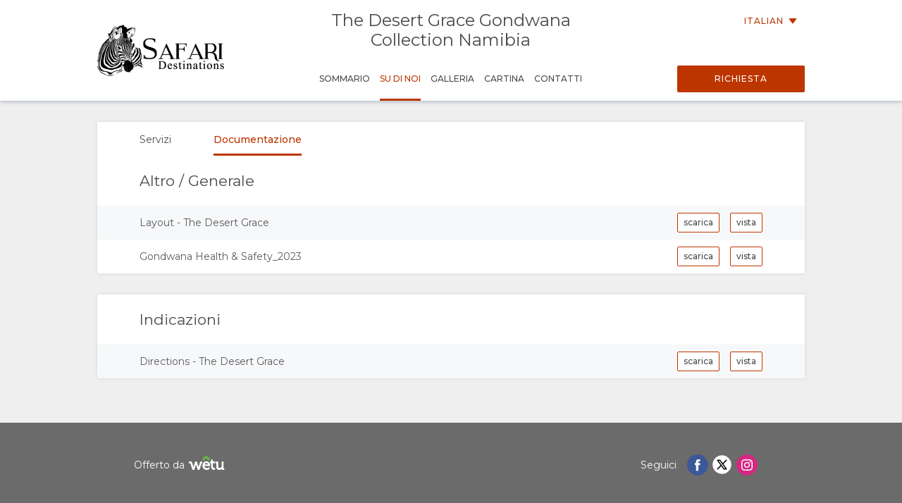

--- FILE ---
content_type: text/html; charset=utf-8
request_url: https://wetu.com/iBrochure/it/Information/8008_136175/the_desert_grace_gondwana_collection_namibia/Documentation
body_size: 6915
content:



<!DOCTYPE html>
<html>
<head>
    <meta charset="utf-8" />
    <meta name="viewport" content="width=device-width, initial-scale=1.0">
    <title>The Desert Grace Gondwana Collection Namibia - Su di noi</title>
    <link type="text/css" rel="stylesheet" href="/iBrochure/Styles/lightslider.min.css" />
    <link type="text/css" rel="stylesheet" href="/iBrochure/Styles/ibrochure-font-icons.css" />
    <link type="text/css" rel="stylesheet" href="/iBrochure/Styles/jquery-ui.min.css" />
    <link href="/iBrochure/Styles/css?v=gDX7YK8KUisfAYoLNMb8Fc-NZPuVxpUq-WySwuEYRxs1" rel="stylesheet"/>




    <script src="/iBrochure/Scripts/jquery-3.3.1.min.js"></script>
    <script src="/iBrochure/Scripts/jquery-ui.min.js"></script>
    <script src="/iBrochure/Scripts/imagesloaded.pkgd.min.js"></script>
    <script src="/iBrochure/Scripts/Sliders/lightslider.min.js"></script>
    

<script src="//static.getclicky.com/js" type="text/javascript"></script>
<script type='text/javascript'>
    try {
        clicky.init(66368469);
    } catch (e) { }
</script>
<noscript>
    <p>
        <img alt='WeTu Analytics' width='1' height='1' src='//in.getclicky.com/66368469ns.gif' />
    </p>
</noscript>




<script>
    if (window.self === window.top) {
        document.addEventListener("DOMContentLoaded", function () {
            localStorage.setItem('itinerary_theme', JSON.stringify({
                project: 'ibrochure',
                button_color: 'BD3600',
                button_text_color: 'FFFFFF',
                body_font: 'Open Sans',
                headings_font: 'Open Sans',
                language: 'it'
            }));
        });
    }
</script>    <script>
        if (window.self === window.top) {
            (function (w, d, s, l, i) {
                w[l] = w[l] || []; w[l].push({
                    'gtm.start':
                        new Date().getTime(), event: 'gtm.js'
                }); var f = d.getElementsByTagName(s)[0],
                    j = d.createElement(s), dl = l != 'dataLayer' ? '&l=' + l : ''; j.async = true; j.src =
                        'https://www.googletagmanager.com/gtm.js?id=' + i + dl + '&gtm_auth=cC2kf8DdqVC9iio4jy9O-A&gtm_preview=env-1&gtm_cookies_win=x';
                f.parentNode.insertBefore(j, f);
            })(window, document, 'script', 'dataLayer', 'GTM-MFXSP835');
        }
    </script>



</head>
<body id="contentWrapper">
    

<noscript>
    <iframe src="https://www.googletagmanager.com/ns.html?id=GTM-MFXSP835&gtm_auth=cC2kf8DdqVC9iio4jy9O-A&gtm_preview=env-1&gtm_cookies_win=x"
            height="0" width="0" style="display:none;visibility:hidden"></iframe>
</noscript>


    <div class="content">
        




<div class="mobileMenuOverlay"></div>
<div id="sideMenu" class="sideMenu">
    <div class="sideMenuItem action">
        <div class="closeSideMenuWrap">
            <i class="closeSideMenu custom_icon icon-icon_close"></i>
        </div>
            <div class="logoWrap">
                <div class="logo">
                    <a href="/iBrochure/it/Launch/8008_136175/the_desert_grace_gondwana_collection_namibia/Landing" class="homeLogo">
                        <img src="/ImageHandler/n217x90/Operators/6330/sd_logo_black2.png?fmt=png" class="menuLogo" />
                    </a>
                </div>
            </div>
    </div>
    <div class="sideMenuItem booking">

            <a href="javascript:void(0);" onclick="ShowBookingModal ()" class="bookingButton custom_button custom_button_label primary custom_bg">Richiesta</a>

    </div>
    <div class="sideMenuItem">
        <a class="sideMenuItemLink" href="/iBrochure/it/Home/8008_136175/the_desert_grace_gondwana_collection_namibia">
            Sommario
        </a>
    </div>
        <div class="sideMenuItem tappable active">
            <a class="sideMenuItemLink" href="#">
                Su di noi
                <div class="open"><i class="custom_icon icon-icon_expander"></i></div>
            </a>
            <div class="sideSubMenu">
                                                                                                                    <a class="sideMenuItemLink" href="/iBrochure/it/Information/8008_136175/the_desert_grace_gondwana_collection_namibia/Facilities">Servizi</a>
                                    <a class="sideMenuItemLink" href="/iBrochure/it/Information/8008_136175/the_desert_grace_gondwana_collection_namibia/Documentation">Documentazione</a>
                                                            </div>
        </div>
                        <div class="sideMenuItem tappable ">
            <a class="sideMenuItemLink" href="javascript:void(0);">
                Galleria
                <div class="open"><i class="custom_icon icon-icon_expander"></i></div>
            </a>
            <div class="sideSubMenu">
                    <a class="sideMenuItemLink" href="/iBrochure/it/Photos/8008_136175/the_desert_grace_gondwana_collection_namibia">Immagini</a>
                                    <a class="sideMenuItemLink hide-on-small-only" href="/iBrochure/it/Information/8008_136175/the_desert_grace_gondwana_collection_namibia/ImageLibrary">Scarica immagini</a>
                                    <a class="sideMenuItemLink" href="/iBrochure/it/Videos/8008_136175/the_desert_grace_gondwana_collection_namibia">Video </a>
                                                    <a class="sideMenuItemLink" href="/iBrochure/it/Virtual-Tours/8008_136175/the_desert_grace_gondwana_collection_namibia">Tour Virtuali</a>
            </div>
        </div>
                <div class="sideMenuItem tappable ">
            <a class="sideMenuItemLink" href="javascript:void(0);">
                Cartina 
                <div class="open"><i class="custom_icon icon-icon_expander"></i></div>
            </a>
            <div class="sideSubMenu">
                    <a class="sideMenuItemLink" href="/iBrochure/it/Map/8008_136175/the_desert_grace_gondwana_collection_namibia/Location">Posizione </a>
                                    <a class="sideMenuItemLink" href="/iBrochure/it/Map/8008_136175/the_desert_grace_gondwana_collection_namibia/Directions">Indicazioni </a>
            </div>
        </div>
            <div class="sideMenuItem">
            <a class="sideMenuItemLink" href="/iBrochure/it/Information/8008_136175/the_desert_grace_gondwana_collection_namibia/Contact">
                Contatti 
            </a>
        </div>

            <div class="sideMenuItem languages tappable">
                <a class="sideMenuItemLink" href="javascript:void(0);">
                    <div>
                        Cambia lingua
                        <div class="open"><i class="custom_icon icon-icon_expander"></i></div>
                    </div>
                </a>
                <div class="sideSubMenu">
                        <a class="sideMenuItemLink" href="https://wetu.com/iBrochure/de/Information/8008_136175/the_desert_grace_gondwana_collection_namibia/Documentation">Tedesco</a>
                        <a class="sideMenuItemLink" href="https://wetu.com/iBrochure/es/Information/8008_136175/the_desert_grace_gondwana_collection_namibia/Documentation">Spagnolo</a>
                        <a class="sideMenuItemLink" href="https://wetu.com/iBrochure/fr/Information/8008_136175/the_desert_grace_gondwana_collection_namibia/Documentation">Francese</a>
                        <a class="sideMenuItemLink" href="https://wetu.com/iBrochure/nl/Information/8008_136175/the_desert_grace_gondwana_collection_namibia/Documentation">Olandese</a>
                        <a class="sideMenuItemLink" href="https://wetu.com/iBrochure/no/Information/8008_136175/the_desert_grace_gondwana_collection_namibia/Documentation">Norwegian </a>
                        <a class="sideMenuItemLink" href="https://wetu.com/iBrochure/pt/Information/8008_136175/the_desert_grace_gondwana_collection_namibia/Documentation">Portoghese</a>
                        <a class="sideMenuItemLink" href="https://wetu.com/iBrochure/sv/Information/8008_136175/the_desert_grace_gondwana_collection_namibia/Documentation">Swedish </a>
                        <a class="sideMenuItemLink" href="https://wetu.com/iBrochure/da/Information/8008_136175/the_desert_grace_gondwana_collection_namibia/Documentation">Danish </a>
                        <a class="sideMenuItemLink" href="https://wetu.com/iBrochure/zh/Information/8008_136175/the_desert_grace_gondwana_collection_namibia/Documentation">Chinese (Simplified)</a>
                        <a class="sideMenuItemLink" href="https://wetu.com/iBrochure/ru/Information/8008_136175/the_desert_grace_gondwana_collection_namibia/Documentation">Russo</a>
                        <a class="sideMenuItemLink" href="https://wetu.com/iBrochure/en/Information/8008_136175/the_desert_grace_gondwana_collection_namibia/Documentation">Inglese</a>
                </div>
            </div>

</div>
<div class="row mobileHeader" id="mobileHeader">
    <div class="flexCol flexLeft noVerticalMargin"><i class="hamburgerIcon custom_icon icon-icon_menu" id="hamburgerIcon"></i></div>
    <div class="flexCol flexCenter noVerticalMargin"><h1>The Desert Grace Gondwana Collection Namibia</h1></div>
    <div class="flexCol flexRight noVerticalMargin hide-on-small-only">
            <a href="javascript:void(0);" class="bookingButton custom_button custom_button_label primary custom_bg hide-on-small-only">Richiesta</a>
    </div>
</div>

<div class="header-wrap" id="desktopHeader">
    <div id="header" class="header">
        <div class="colWrap">
            <div class="col left">
                    <div class="flexCol logoLinkContainer">
                        <a href="/iBrochure/it/Launch/8008_136175/the_desert_grace_gondwana_collection_namibia/Landing" class="logoLink">
                            <img src="/ImageHandler/n360x150/Operators/6330/sd_logo_black2.png?fmt=png" />
                        </a>
                    </div>
            </div>

            <div class="col center">
                <div class="titlebar show-on-large-only">
                    <h1 class="propertyName ">The Desert Grace Gondwana Collection Namibia</h1>
                </div>

                <div class="row largeMenuBar show-on-large-only" id="largeMenuBar">
                    <div class="flexCol largeMenuItems">
                        <div class="animateLine largeMenuItem largeMenuItem">
                            <a class="custom_link" href="/iBrochure/it/Home/8008_136175/the_desert_grace_gondwana_collection_namibia">
                                <span>
                                    Sommario
                                    <span class="line custom_bg"></span>
                                </span>
                            </a>

                        </div>
                            <div class="animateLine menuDropDown largeMenuItem active custom_font_colour">
                                <a class="custom_link">
                                    <span>
                                        Su di noi
                                        <span class="line custom_bg"></span>
                                    </span>
                                </a>
                                <div class="largeSubMenu">
                                                                                                                                                                                                                                                                <a class="custom_link" href="/iBrochure/it/Information/8008_136175/the_desert_grace_gondwana_collection_namibia/Facilities">Servizi</a>
                                                                            <a class="custom_link" href="/iBrochure/it/Information/8008_136175/the_desert_grace_gondwana_collection_namibia/Documentation">Documentazione</a>
                                                                                                                                            </div>
                            </div>




                                                    <div class="animateLine menuDropDown largeMenuItem">
                                <a class="custom_link">
                                    <span>
                                        Galleria
                                        <span class="line custom_bg"></span>
                                    </span>
                                </a>
                                <div class="largeSubMenu">
                                        <a class="custom_link" href="/iBrochure/it/Photos/8008_136175/the_desert_grace_gondwana_collection_namibia">Immagini</a>
                                                                            <a class="custom_link" href="/iBrochure/it/Information/8008_136175/the_desert_grace_gondwana_collection_namibia/ImageLibrary">Scarica immagini</a>
                                                                            <a class="custom_link" href="/iBrochure/it/Videos/8008_136175/the_desert_grace_gondwana_collection_namibia">Video </a>
                                                                                                                <a class="custom_link" href="/iBrochure/it/Virtual-Tours/8008_136175/the_desert_grace_gondwana_collection_namibia">Tour Virtuali</a>
                                </div>
                            </div>
                                                                            <div class="animateLine largeMenuItem">
                                    <a class="custom_link" href="/iBrochure/it/Map/8008_136175/the_desert_grace_gondwana_collection_namibia/Location">
                                        <span>
                                            Cartina 
                                            <span class="line custom_bg"></span>
                                        </span>
                                    </a>
                            </div>
                                                    <div class="animateLine largeMenuItem">
                                <a class="custom_link" href="/iBrochure/it/Information/8008_136175/the_desert_grace_gondwana_collection_namibia/Contact">
                                    <span>
                                        Contatti 
                                        <span class="line custom_bg"></span>
                                    </span>

                                </a>
                            </div>
                    </div>
                </div>
            </div>

            <div class="col right">

                <div class="select-language-container">
                            <div class="languageSelect desktop">
                                <div class="current custom_button_label primary custom_font_colour">Italian <img src="/iBrochure/Images/icon_arrow.svg" /></div>
                                <div class="dropdown">
                                        <div class="language"><a class="custom_link" href="https://wetu.com/iBrochure/de/Information/8008_136175/the_desert_grace_gondwana_collection_namibia/Documentation">Tedesco</a></div>
                                        <div class="language"><a class="custom_link" href="https://wetu.com/iBrochure/es/Information/8008_136175/the_desert_grace_gondwana_collection_namibia/Documentation">Spagnolo</a></div>
                                        <div class="language"><a class="custom_link" href="https://wetu.com/iBrochure/fr/Information/8008_136175/the_desert_grace_gondwana_collection_namibia/Documentation">Francese</a></div>
                                        <div class="language"><a class="custom_link" href="https://wetu.com/iBrochure/nl/Information/8008_136175/the_desert_grace_gondwana_collection_namibia/Documentation">Olandese</a></div>
                                        <div class="language"><a class="custom_link" href="https://wetu.com/iBrochure/no/Information/8008_136175/the_desert_grace_gondwana_collection_namibia/Documentation">Norwegian </a></div>
                                        <div class="language"><a class="custom_link" href="https://wetu.com/iBrochure/pt/Information/8008_136175/the_desert_grace_gondwana_collection_namibia/Documentation">Portoghese</a></div>
                                        <div class="language"><a class="custom_link" href="https://wetu.com/iBrochure/sv/Information/8008_136175/the_desert_grace_gondwana_collection_namibia/Documentation">Swedish </a></div>
                                        <div class="language"><a class="custom_link" href="https://wetu.com/iBrochure/da/Information/8008_136175/the_desert_grace_gondwana_collection_namibia/Documentation">Danish </a></div>
                                        <div class="language"><a class="custom_link" href="https://wetu.com/iBrochure/zh/Information/8008_136175/the_desert_grace_gondwana_collection_namibia/Documentation">Chinese (Simplified)</a></div>
                                        <div class="language"><a class="custom_link" href="https://wetu.com/iBrochure/ru/Information/8008_136175/the_desert_grace_gondwana_collection_namibia/Documentation">Russo</a></div>
                                        <div class="language"><a class="custom_link" href="https://wetu.com/iBrochure/en/Information/8008_136175/the_desert_grace_gondwana_collection_namibia/Documentation">Inglese</a></div>
                                </div>
                            </div>
                </div>

                <div class="bookingButtonWrap">
                        <a href="javascript:void(0);" class="bookingButton custom_button custom_button_label primary custom_bg">Richiesta</a>
                </div>
            </div>
        </div>
    </div>
</div>


<div class="container">
    <div class="tabContent aboutDocuments">
        <div class="row flexRow noWrap tabLinks">
            


    <div class="flexCol flexCenter hide-on-small-only animateLine">
        <a href="/iBrochure/it/Information/8008_136175/the_desert_grace_gondwana_collection_namibia/Facilities">
            <span>
                Servizi
                <span class="line custom_bg"></span>
            </span>
        </a>
    </div>
    <div class="flexCol flexCenter active animateLine">
        <a href="javascript:void(0);">
            <span>
                Documentazione
                <span class="line custom_bg"></span>
            </span>
        </a>
    </div>

        </div>

            <div class="padded title">
                <div class="row">
                    <h2>Altro / Generale</h2>
                </div>
            </div>
                <div class="row greyRow">
                    <div class="padded sides">
                        <div class="mobileContainer">
                            <div class="defaultText truncateText documentName">
                                Layout - The Desert Grace
                            </div>
                            <div class="documentButtonsContainer">
                                <a href="https://stwetuproduction.blob.core.windows.net/azure-blob-resources-wetu-production/Resources/136175/layout_the_desert_grace.jpg?sv=2018-03-28&amp;sr=b&amp;sig=IybG6xfCOg7h334941zvbiAcIyQRlS53AoRaBrPUnHU%3D&amp;se=2026-01-22T04%3A07%3A56Z&amp;sp=r&amp;rscd=attachment%3Bfilename%3D%22Layout%20-%20The%20Desert%20Grace.jpg%22" download="layout_the_desert_grace.jpg" class="actionButton custom_border custom_button white custom_button_label secondary">scarica</a>
                                <a href="https://stwetuproduction.blob.core.windows.net/azure-blob-resources-wetu-production/Resources/136175/layout_the_desert_grace.jpg?sv=2018-03-28&amp;sr=b&amp;sig=8vg%2Bmi80cqa42Ad%2BE57SH1rFYv4pcmgpxQiDunCsNOw%3D&amp;se=2026-01-22T04%3A07%3A56Z&amp;sp=r&amp;rscd=inline%3Bfilename%3D%22Layout%20-%20The%20Desert%20Grace.jpg%22" class="actionButton custom_border custom_button white custom_button_label secondary" target="_blank">vista</a>
                            </div>
                        </div>
                    </div>
                </div>
                <div class="row ">
                    <div class="padded sides">
                        <div class="mobileContainer">
                            <div class="defaultText truncateText documentName">
                                Gondwana Health &amp; Safety_2023
                            </div>
                            <div class="documentButtonsContainer">
                                <a href="https://stwetuproduction.blob.core.windows.net/azure-blob-resources-wetu-production/Resources/136175/gondwana_health__saftey_measures_updated_2023-021.pdf?sv=2018-03-28&amp;sr=b&amp;sig=iUyr1rBaLsE%2FrxCbMNbxKJ044iRbaRz2BHanjgb5QBA%3D&amp;se=2026-01-22T04%3A07%3A56Z&amp;sp=r&amp;rsct=application%2Fpdf&amp;rscd=attachment%3Bfilename%3D%22Gondwana%20Health%20%26%20Safety_2023.pdf%22" download="gondwana_health__saftey_measures_updated_2023-021.pdf" class="actionButton custom_border custom_button white custom_button_label secondary">scarica</a>
                                <a href="https://stwetuproduction.blob.core.windows.net/azure-blob-resources-wetu-production/Resources/136175/gondwana_health__saftey_measures_updated_2023-021.pdf?sv=2018-03-28&amp;sr=b&amp;sig=%2FkeZ1iMPO%2Bq6MPoF5td8jlNKTDpZYnXxKDkV9zUpZAc%3D&amp;se=2026-01-22T04%3A07%3A56Z&amp;sp=r&amp;rsct=application%2Fpdf&amp;rscd=inline%3Bfilename%3D%22Gondwana%20Health%20%26%20Safety_2023.pdf%22" class="actionButton custom_border custom_button white custom_button_label secondary" target="_blank">vista</a>
                            </div>
                        </div>
                    </div>
                </div>
    </div>

        <div class="tabContent aboutDocuments">
            <div class="padded title">
                <div class="row">
                    <h2>Indicazioni </h2>
                </div>
            </div>

                <div class="row greyRow">
                    <div class="padded sides">
                        <div class="mobileContainer">
                            <div class="defaultText truncateText documentName">
                                Directions - The Desert Grace
                            </div>
                            <div class="documentButtonsContainer">
                                <a href="https://stwetuproduction.blob.core.windows.net/azure-blob-resources-wetu-production/Resources/136175/desert_grace_direction_map_portrait.pdf?sv=2018-03-28&amp;sr=b&amp;sig=Gxp3FWJy5XypQbWaOyROwi1BX1teDKo9dBZKFUaqRHk%3D&amp;se=2026-01-22T04%3A07%3A56Z&amp;sp=r&amp;rsct=application%2Fpdf&amp;rscd=attachment%3Bfilename%3D%22Directions%20-%20The%20Desert%20Grace.pdf%22" download="desert_grace_direction_map_portrait.pdf" class="actionButton custom_border custom_button white custom_button_label secondary">scarica</a>
                                <a href="https://stwetuproduction.blob.core.windows.net/azure-blob-resources-wetu-production/Resources/136175/desert_grace_direction_map_portrait.pdf?sv=2018-03-28&amp;sr=b&amp;sig=DmXBVB48LAR3Vfp3As3pYrrDkI8UuZoMygPdL2MrbDI%3D&amp;se=2026-01-22T04%3A07%3A56Z&amp;sp=r&amp;rsct=application%2Fpdf&amp;rscd=inline%3Bfilename%3D%22Directions%20-%20The%20Desert%20Grace.pdf%22" class="actionButton custom_border custom_button white custom_button_label secondary" target="_blank">vista</a>
                            </div>
                        </div>
                    </div>
                </div>
        </div>
</div>

    </div>



<div class="footer">    
    <div class="row footerActionBar">
        <div class="poweredLink"><a href="https://wetu.com">Offerto da<img class="wetuLogo" src="/iBrochure/Images/WetuTransparent.png" /></a></div>
        <div class="rightWrap">
                <div class="socialMediaLinks">
                    <p>Seguici</p>
                        <a href="https://www.facebook.com/safari.accommodations/" target="_blank"><img src="/iBrochure/Images/native-round-facebook.svg" /></a>
                                            <a href="https://X.com/krugersafaris" target="_blank"><img src="/iBrochure/Images/rounded_X.svg" /></a>
                                            <a href="https://www.instagram.com/safari_destinations/" target="_blank"><img src="/iBrochure/Images/native-round-instagram.svg" /></a>
                                    </div>
                <div class="rebrandingSelect"><select id="rebranding" name="rebranding" onchange="window.location=this.value"><option value="">Rebranding</option>
</select></div>
            </div>
    </div>
</div>    


<div id="bookingModal" class="bookingModal">
    <div class="bookingModalContent">
        <div class="padded row">

            <div class="bookingModalTitle">
                <div class="row">
                    <div class="col-small-12">
                        <h2>Modulo di richeista</h2>
                        <h3 class="custom_font_colour">The Desert Grace Gondwana Collection Namibia</h3>
                    </div>
                    <i class="bookingModalCloseButton custom_icon icon-icon_close"></i>
                </div>
            </div>
            <form id="enquireForm" action="/iBrochure/it/Information/8008_136175/the_desert_grace_gondwana_collection_namibia/Enquiry" method="POST" novalidate>
                <div class="custom_button_label secondary"><span class="custom_font_colour"><strong>*</strong></span>Campi obbligatori</div>
                <br />
                <div class="row">
                    <div class="formInput">
                        <span class="truncateText custom_button_label secondary">Nome <span class="custom_font_colour"><strong>*</strong></span></span>
                        <input type="text" name="firstname" required="required" class="inputField">
                        <span class="custom_font_colour hintText hidden">Aggiungi il tuo nome</span>
                    </div>
                    <div class="formInput">
                        <span class="truncateText custom_button_label secondary">Cognome <span class="custom_font_colour"><strong>*</strong></span></span>
                        <input type="text" name="lastname" required="required" class="inputField">
                        <span class="custom_font_colour hintText hidden">Aggiungi il tuo cognome</span>
                    </div>
                </div>
                <div class="row">
                    <div class="formInput">
                        <span class="truncateText custom_button_label secondary">Indirizzo E-mail <span class="custom_font_colour"><strong>*</strong></span></span>
                        <input type="email" name="email" required="required" pattern="\S+@\S+\.+\S+" class="inputField">
                        <span class="custom_font_colour hintText hidden noEmail">Aggiungi il tuo indirizzo email</span>
                        <span class="custom_font_colour hintText hidden noAtSign">Includi una &#39;@&#39; nell&#39;indirizzo email</span>
                        <span class="custom_font_colour hintText hidden noDomain">Inserisci la parte che segue la &#39;@&#39;</span>
                    </div>
                    <div class="formInput">
                        <span class="truncateText custom_button_label secondary">Numero di telefono <span class="custom_font_colour"><strong>*</strong></span></span>
                        <input type="tel" name="phone" required="required" class="inputField" minlength="7">
                        <span class="custom_font_colour hintText hidden noNumber">Aggiungi il tuo numero di telefono</span>
                        <span class="custom_font_colour hintText hidden tooFewDigits">Deve contenere almeno 7 cifre</span>
                    </div>
                </div>
                <div class="row">
                    <div class="formInput">
                        <span class="truncateText custom_button_label secondary">Paese di Residenza</span>
                        <input type="text" name="country" class="inputField">
                    </div>
                    <div class="formInput">
                        <span class="truncateText custom_button_label secondary">Citt&#225;</span>
                        <input type="text" name="city" class="inputField">
                    </div>
                </div>
                <div class="row">
                    <div class="formInput">
                        <span class="truncateText custom_button_label secondary">Partenza Approssimativa</span>
                        <input type="text" autocomplete="off" name="startDate" class="inputField datepicker">
                    </div>
                    <div class="formInput">
                        <span class="truncateText custom_button_label secondary">Numero di Giorni </span>
                        <input type="text" name="endDate" class="inputField">
                    </div>
                </div>
                <div class="row">
                    <div class="formTextArea">
                        <span class="truncateText custom_button_label secondary">Commenti e Domande </span>
                        <textarea rows="8" name="message" class="inputField fixedTextarea"></textarea>
                    </div>
                </div>

                <div id="successFeedback" class="feedback">
                    <div class="feedbackContent">
                        <h2>Grazie</h2>
                        <div class="feedbackIcon"><i class="icon-icon_tick"></i></div>
                        <div class="feedbackText">
                            <p>La tua richiesta &#232; stata inviata con successo!</p>
                            <p>Un agente ti contatter&#224; a breve</p>
                        </div>
                    </div>
                </div>

                <div id="errorFeedback" class="feedback">
                    <div class="feedbackContent">
                        <h2>Non &#232; stato possibile inviare la tua richiesta</h2>
                        <div class="feedbackIcon"><i class="icon-icon_error"></i></div>
                        <div class="feedbackText">
                            <p>Qualcosa &#232; andato storto durante l’invio della tua richiesta.</p>
                            <p>Se il problema persiste, per favore invia una email direttamente a <a class="custom_font_colour" href="mailto:bookings@safari-destinations.co.za">bookings@safari-destinations.co.za</a></p>
                        </div>
                    </div>
                </div>
                <div class="bookingModalFooter">
                    <input type="submit" class="bookingButton default custom_button custom_button_label primary custom_bg submitButton" value="Invia Richiesta" />
                    <input type="button" class="bookingButton success custom_button custom_button_label primary custom_bg submitButton bookingModalCloseButton" value="Chiuso" />
                    <input type="submit" class="bookingButton error custom_button custom_button_label primary custom_bg submitButton" value="Riprova" />
                </div>
            </form>

        </div>
    </div>
</div>

    <div id="globalLoader"><div class="lds-ring"><div></div><div></div><div></div><div></div></div></div>

    

    <script type="text/javascript">
		var unbrandedOptionName = "Non marchiato";
		var originalOptionName = "Originale";
		var homePageURL = "/iBrochure/it/Home/_operatorID_/the_desert_grace_gondwana_collection_namibia";
		var contentEntityID = "136175";

        var mystery = '554741f7-0c14-406a-99bb-6f9330a782e4';

    </script>
    <script src="/iBrochure/Scripts/common?v=-Bf5xreEqbzwlK26ntvOSmlMOl-exeONI01jwK0E7oE1"></script>

    
</body>
</html>

--- FILE ---
content_type: text/css
request_url: https://wetu.com/iBrochure/Styles/ibrochure-font-icons.css
body_size: 661
content:
@font-face {
  font-family: 'ibrochure-icons';
  src: url("Fonts/ibrochure-icons.eot?r49nve");
  src: url("Fonts/ibrochure-icons.eot?r49nve#iefix") format("embedded-opentype"), url("Fonts/ibrochure-icons.ttf?r49nve") format("truetype"), url("Fonts/ibrochure-icons.woff?r49nve") format("woff"), url("Fonts/ibrochure-icons.svg?r49nve#ibrochure-icons") format("svg");
  font-weight: normal;
  font-style: normal; }

i {
  /* use !important to prevent issues with browser extensions that change fonts */
  font-family: 'ibrochure-icons' !important;
  speak: none;
  font-style: normal;
  font-weight: normal;
  font-variant: normal;
  text-transform: none;
  line-height: 1;
  /* Better Font Rendering =========== */
  -webkit-font-smoothing: antialiased;
  -moz-osx-font-smoothing: grayscale; }

.icon-icon_360:before {
  content: "\e900";
  color: #bd3600; }

.icon-icon_close:before {
  content: "\e901";
  color: #bd3600; }

.icon-icon_error:before {
  content: "\e902";
  color: #bd3600; }

.icon-icon_expander:before {
  content: "\e903";
  color: #bd3600; }

.icon-icon_menu:before {
  content: "\e904";
  color: #bd3600; }

.icon-icon_select:after {
  content: "\e905";
  color: #bd3600; }

.icon-icon_star:before {
  content: "\e906";
  color: #f8cf1c; }

.icon-icon_tick:before {
  content: "\e907";
  color: #bd3600; }

.icon-icon_triangle:before {
  content: "\e908";
  color: #fff; }

.icon-icon_slider_1a:before {
  content: "\e909";
  color: #bd3600; }

.icon-icon_slider_1b:before {
  content: "\e90a";
  color: #bd3600; }

.icon-icon_slider_2a:before {
  content: "\e90b";
  color: #a4a4a4; }

.icon-icon_slider_2b:before {
  content: "\e90c";
  color: #a4a4a4; }


--- FILE ---
content_type: image/svg+xml
request_url: https://wetu.com/iBrochure/Images/native-round-facebook.svg
body_size: 1218
content:
<?xml version="1.0" encoding="UTF-8"?>
<svg width="24px" height="24px" viewBox="0 0 24 24" version="1.1" xmlns="http://www.w3.org/2000/svg" xmlns:xlink="http://www.w3.org/1999/xlink">
    <!-- Generator: Sketch 45.2 (43514) - http://www.bohemiancoding.com/sketch -->
    <title>24-round-facebook </title>
    <desc>Created with Sketch.</desc>
    <defs></defs>
    <g id="icons" stroke="none" stroke-width="1" fill="none" fill-rule="evenodd">
        <g id="24-round-facebook-">
            <path d="M0,12 C0,5.37258267 5.37258267,0 12,0 C18.6274173,0 24,5.37258267 24,12 C24,18.6274173 18.6274173,24 12,24 C5.37258267,24 0,18.6274173 0,12 Z" id="Back" fill="#3B5998"></path>
            <path d="M12.8507775,18.6557384 L12.8507775,12.1271048 L14.6529659,12.1271048 L14.8917948,9.87730153 L12.8507775,9.87730153 L12.8538395,8.75125333 C12.8538395,8.16446999 12.9095917,7.85005807 13.7523821,7.85005807 L14.8790369,7.85005807 L14.8790369,5.6 L13.0765933,5.6 C10.9115687,5.6 10.1495362,6.69139664 10.1495362,8.52678259 L10.1495362,9.87755632 L8.8,9.87755632 L8.8,12.1273596 L10.1495362,12.1273596 L10.1495362,18.6557384 L12.8507775,18.6557384 Z" id="Shape" fill="#FFFFFF"></path>
        </g>
    </g>
</svg>